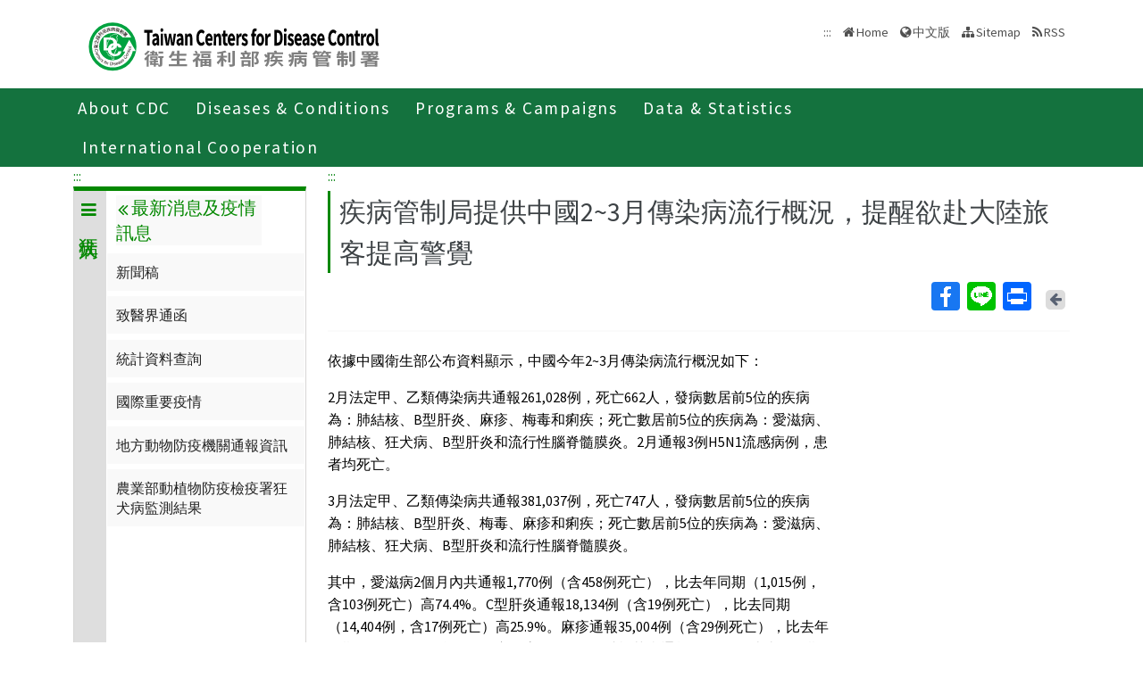

--- FILE ---
content_type: text/css
request_url: https://www.cdc.gov.tw/Content/rex_style.css?v=04
body_size: 2520
content:
@charset "UTF-8";

/*隱藏貓頭鷹箭頭*/
#EmbedchartS .owl-controls {
    display: none;
}

* {
    touch-action: pan-y;
}

.Bgf1f1f1 {
    background: #f1f1f1 !important;
}
/*傳染病介紹Start*/
.covidDiv {
    width: 100%;
    overflow: hidden;
}

.covidText {
    width: 100%;
    color: #188612;
}

    .covidText p {
        color: #188612 !important;
    }

.covidEmbed {
    width: 100%;
}

.infectiousCon {
    overflow: hidden;
}

.infectiousText {
    width: 68%;
    float: left;
    margin-right: 2%;
}

.infectiousChart {
    width: 30%;
    height: 500px;
    float: left;
}
.InfectiousChartTitle p {
    color: #000 !important;
}

    .infectiousChart .embed-container {
        height: 100%
    }

.header-v5 {
    position: absolute !important;
}
.NidssChart {
    padding: 15px 15px 12px;
}
/*首頁武漢圖表Start*/
.d3item1, .d3item2 {
    display: flex;
    justify-content: center;
}

/*svg {
    font-size: 0.8em;
    shape-rendering: crispEdges;
}

    svg .legend {
        font-size: 0.6em;
    }

    svg .x.axis .tick {
        font-size: 0.6em;
    }

.axis path,
.axis line {
    fill: none;
    stroke: #000;
}

g.tooltip {
    opacity: 1 !important;
}

path.domain {
    stroke: none;
}

.y .tick line {
    stroke: #000;
}*/

svg {
    font-size: 0.5em;
    shape-rendering: crispEdges;
}

.axis path, .axis line {
    fill: none;
    stroke: #000;
}

path.domain {
    stroke: none;
}

.y .tick line {
    stroke: #000;
}

.Embedlink {
    position: absolute;
    width: 100%;
    height: 100%;
}

.LongWord {
    transform: scale(0.45, 0.5)translate(-33px, 0px);
    white-space: nowrap;
}

.JQchart .owl-controls .owl-nav .owl-prev, .JQchart .owl-controls .owl-nav .owl-next {
    background: #048800;
    width: 1em;
    height: 1em;
}

    .JQchart .owl-controls .owl-nav .owl-prev:hover, .JQchart .owl-controls .owl-nav .owl-next:hover {
        background: #14723e;
    }

.JQchart2 .owl-controls .owl-nav .owl-prev, .JQchart2 .owl-controls .owl-nav .owl-next {
    background: #048800;
    width: 1em;
    height: 1em;
}

    .JQchart2 .owl-controls .owl-nav .owl-prev:hover, .JQchart2 .owl-controls .owl-nav .owl-next:hover {
        background: #14723e;
    }

.Embed222 {
    float: right;
}

.GEN .TwTitle {
    font-size: 0.8em;
    margin-bottom: 0;
}

.GEN .TwEmbedTitle {
    height: 23px;
}

.GEN .Embed222 .Embed2:nth-child(1) .Embed2-2 {
    top: -22px;
}

.GEN .Embed222 .Embed2:nth-child(1) .EmbedTitle {
    transform: scale(1, 1);
}

.GEN .Embed222 .Embed2:nth-child(2) .EmbedTitle {
    transform: scale(1, 1);
}

.GEN .Embed222 .Embed2:nth-child(3) .EmbedTitle {
    transform: scale(1, 1);
}

.GEN .Embed222 .Embed2:nth-child(4) .EmbedTitle {
    transform: scale(1, 1);
}

.GEN .TrendEmbed1-1 {
    height: 204px;
}

.GEN .TrendEmbed1-2 {
    top: -5px;
}

.GEN .leaflet-left .leaflet-control {
    margin-left: 10px;
    transform: scale(0.7, 0.7)translate(-19px, 35px);
}

.GEN .Embed1 {
    height: 250px;
}

.GEN .EmbedCant {
    padding: 15px 15px 12px;
}
.NidssEmbed .Novel {
    font-size: 1.4rem;
    font-family: 'Noto Sans TC', sans-serif, 'Open Sans';
    height: 95px;
    display: flex;
    justify-content: center;
    align-items: center;
    padding-bottom: 0;
}

.NidssEmbed .Cbg {
    background: none;
}

.NidssEmbed a {
    color: #3d4245;
    font-weight: 500;
    font-family: 'Noto Sans TC', sans-serif, 'Open Sans';
}

    .NidssEmbed a:hover {
        color: #0b8116;
    }

.Cbg {
    background: #E8EAEB;
    overflow: hidden;
    width: 100%;
    height: 100%;
    padding: 0;
    font-weight: 600;
}

.EmbedBg {
    background: #B0BEC5;
}

.EmbedTitle {
    font-size: 0.7em;
    color: #c7c7c7;
    margin: 0;
    text-align: center;
}

.Novel {
    font-size: 1.7em;
    font-weight: 600;
    text-align: center;
    margin: 0;
    padding: 14px 0;
}

h5.Novel {
    line-height: 2.5rem;
    color: #000;
    font-weight: 600;
}

.EmbedCant {
    display: flex;
    padding: 15px 15px 10px;
}

.Embed1 {

/*    width: 408px;*/
width:100%;

    height: 240px;
    overflow: hidden;
}

.Embed1-1 {
    transform: scale(0.65, 0.65);
    width: 0;
    height: 0;
}

.Embed2 {
    width: 120px;
    height: 52px;
    margin-bottom: 10px;
    margin-left: 10px;
    overflow: hidden;
    background: #fff;
}

.Embed2-1 {
    position: relative;
    height: 52px;
    overflow: hidden;
}

.Embed2-2 {
    transform: scale(0.4, 0.334);
    width: 0;
    height: 0;
}

.Embed222 .Embed2:nth-child(4) .Embed2-1 {
    height: 28px;
    width: 40px;
    margin: auto;
}

.Embed222 .Embed2:nth-child(4) .Embed2-2 {
    position: absolute;
    top: -10px;
    left: -4px;
    transform: scale(0.28, 0.24);
}

.Embed222 .Embed2:nth-child(3) .Embed2-1 {
    height: 23px;
    width: 57px;
    margin: auto;
}

.Embed222 .Embed2:nth-child(3) .Embed2-2 {
    position: absolute;
    top: -15px;
    left: -5px;
    transform: scale(0.4, 0.4);
}

.Embed222 .Embed2:nth-child(2) .EmbedTitle {
    transform: scale(0.7, 0.7);
    white-space: nowrap;
}

.Embed222 .Embed2:nth-child(2) .Embed2-1 {
    height: 30px;
    width: 57px;
    margin: auto;
}

.Embed222 .Embed2:nth-child(2) .Embed2-2 {
    position: absolute;
    top: -15px;
    left: -5px;
    transform: scale(0.4, 0.4);
}

.Embed222 .Embed2:nth-child(1) .EmbedTitle {
    transform: scale(0.7, 0.7);
    white-space: nowrap;
}

.Embed222 .Embed2:nth-child(1) .Embed2-1 {
    height: 29px;
    width: 73px;
    margin: auto;
}

.Embed222 .Embed2:nth-child(1) .Embed2-2 {
    position: absolute;
    top: -15px;
    left: -5px;
    transform: scale(0.5, 0.5);
}



.TaiwanEmbed {
    display: flex;
    align-items: center;
    padding: 5px 25px;
}

.TwTitle {
    font-size: 1em;
    line-height: 168% !important;
    margin-right: 5px;
    line-height: initial;
    white-space: nowrap;
    margin-bottom: 0;
    font-weight: 600;
}

.TWtotalTwEmbed {
    display: flex;
    align-items: center;
    width:100%;
}

.TwEmbedTitle {
    font-size: 0.7em;
    color: #c7c7c7;
    margin: 0;
    text-align: center;
}

.TwEmbed1 {
    width: 80px;
    height: 51px;
    margin-left: 10px;
    overflow: hidden;
    background: #fff;
    border: 1px solid #ddd;
}

.TwEmbed1-1 {
    position: relative;
    height: 35px;
    overflow: hidden;
}

.TwEmbed1-2 {
    position: absolute;
    transform: scale(0.25, 0.25)translate(60px, 0px);
    top: -10px;
    width: 0;
    height: 0;
}

.TaiwanEmbed .TwEmbed1:nth-of-type(1) .TwEmbed1-2 {
    transform: scale(0.3, 0.3)translate(35px, 0px);
}

.TaiwanEmbed .TwEmbed1:nth-of-type(2) .TwEmbed1-2 {
    transform: scale(0.3, 0.3)translate(35px, 0px);
}



.TrendEmbed {
    padding: 6px 25px;
}

.TrendEmbed1 {
    background: #fff;
}

    .TrendEmbed1 .TwEmbedTitle {
        text-align: left;
        margin-left: 10px;
    }

.TrendEmbed1-1 {
    position: relative;
    overflow: hidden;
    height: 181px;
}

.TrendEmbed1-2 {
    position: absolute;
    transform: scale(0.68, 0.57)translate(78px, 0px);
    top: -25px;
    width: 0;
    height: 0;
}

.info {
    font-size: 0.7rem;
    padding: 6px 8px;
    background: white;
    background: rgba(255, 255, 255, 0.8);
    box-shadow: 0 0 15px rgba(0, 0, 0, 0.2);
    border-radius: 5px;
}

    .info h4 {
        margin: 0;
        color: #000;
        font-size: 0.9em;
        line-height: 1;
        font-weight: 600;
    }

.leaflet-container {
    background-color: #777777
}

.legend {
    color: #000;
}

    .legend i {
        width: 16px;
        height: 16px;
        float: left;
        margin-right: 8px;
        opacity: 0.7;
    }

.outbreak_info_title {
    width: 160px;
    margin-left: 10px;
}

    .outbreak_info_title h5 {
        font-size: 0.6250em;
    }

.outbreak_info_block {
    border: 1px solid;
    border-radius: 10px;
}

.outbreak_info_class {
    text-align: center;
    font-size: 0.6250em;
    color: #000;
    font-weight: 600;
}

.outbreak_info_number {
    text-align: center;
    font-size: 0.9em;
    font-weight:600;
    position:relative;
    top:2px;
}

@media screen and (max-width: 990px) {
    .covidDiv {
        display: inline-block;
    }

    .covidText {
        width: 100%;
        float: none;
    }

    .covidEmbed {
        width: 100%;
        float: none;
        transform: scale(0.7,0.7);
    }
}

@media screen and (max-width: 768px) {
    .TrendEmbed {
        padding: 5px 25px;
    }

    .TrendEmbed1-1 {
        width: 100%;
        height: 183px;
    }

    .TrendEmbed1-2 {
        top: -25px;
        margin-left: 6em;
    }

    .Embed1 {
        width: 95%;
        height: 290px;
        margin: auto;
    }

    .Embed1-1 {
        transform: scale(0.93, 0.7);
    }

    .Embed2 {
        height: 55px;
        margin-bottom: 13px;
    }

        .Embed2:nth-child(4) {
            margin-bottom: 0;
        }

    .EmbedCant {
        display: initial;
    }

    .Embed222 {
        float: none;
        display: flex;
        justify-content: center;
        margin-top: 10px;
    }

    .TwEmbed1 {
        width: 80px;
        height: 51px;
    }

    .outbreak_info_class {
        white-space: nowrap;
    }

    .outbreak_info_number {
/*        font-size: 1.2em;*/
    }
    /*傳染病介紹Start*/
    .infectiousText {
        width: 55%;
    }

    .infectiousChart {
        width: 43%;
    }
}

@media screen and (max-width: 480px) {
    .NidssEmbed .Novel {
        font-size: 1rem;
        line-height: 1.5;
        height: 58px;
    }
    .covidEmbed {
        transform: scale(1,1);
    }

    .TwEmbedTitle.LongWord {
        transform: scale(0.4, 0.4)translate(5px, -12px) !important;
        line-height: 1;
        white-space: initial;
    }

    .TrendEmbed1-1 {
        width: 100%;
        height: 135px;
    }

    .TrendEmbed1-2 {
        top: -17px;
        margin-left: 0;
    }

    .TwEmbedTitle {
        transform: scale(0.75, 0.75)translate(0px, -4px);
        height: 16px;
    }

    .TrendEmbed1 .TwEmbedTitle {
        transform: scale(0.75, 0.75)translate(-53px, -4px);
    }

    .TaiwanEmbed {
        width: 100%;
    }

    .GEN .TwEmbed1 {
/*        width: 70px;*/
    }

    .GEN .TwTitle {
        font-size: 0.75em;
        white-space: normal;
    }

    .TwTitle {
        white-space: normal;
    }

    .TaiwanEmbed, .TrendEmbed {
        padding: 5px 5px;
    }

    .TaiwanEmbed {
        padding-bottom: 0;
    }

    .TWtotalTwEmbed {

        /*display: block;*/

    }

    .TwTitle {
        font-size: 0.75em;
        white-space: nowrap;
    }

    .TwEmbed1 {
        width: 19%;
        height: 40px;
        float: left;
        margin-bottom: 5px;
    }

    .outbreak_info_number {
        top: -1px;
    }

    .TwEmbed1 {
        margin-left: 1px;
    }

    .TwEmbed1-2 {
        top: -8px;
    }

    .TrendEmbed1-2 {
        transform: scale(0.5, 0.42);
    }

    .TaiwanEmbed .TwEmbed1:nth-of-type(1) .TwEmbed1-2 {
        transform: scale(0.23, 0.23)translate(15px, 0px);
    }

    .TaiwanEmbed .TwEmbed1:nth-of-type(2) .TwEmbed1-2 {
        transform: scale(0.2, 0.2)translate(35px, 0px);
    }

    .TaiwanEmbed .TwEmbed1:nth-of-type(3) .TwEmbed1-2 {
        transform: scale(0.23, 0.23)translate(20px, 0px);
    }

    .TaiwanEmbed .TwEmbed1:nth-of-type(4) .TwEmbed1-2 {
        transform: scale(0.2, 0.2)translate(43px, 0px);
    }

    .TaiwanEmbed .TwEmbed1:nth-of-type(5) .TwEmbed1-2 {
        transform: scale(0.25, 0.25)translate(8px, 0px);
        top: -10px;
    }

    .EmbedCant {
        padding: 10px;
    }

    .Embed2 {
        width: 80px;
        height: 35px;
        margin-bottom: 5px;
        margin-left: 5px;
    }

    .Novel {
        font-size: 0.9em;
        padding: 0;
    }

    .Embed1 {
        width: 95%;
        height: 200px;
        margin: auto;
    }

    .Embed1-1 {
        transform: scale(0.39, 0.42);
    }

    .EmbedTitle {
        height: 16px;
    }

    .leaflet-right .leaflet-control {
        transform: scale(0.7, 0.7)translate(40px, -9px);
    }

    .leaflet-control-attribution a {
        display: none;
    }

    .leaflet-left .leaflet-control {
        transform: scale(0.7, 0.7)translate(-19px, 35px);
    }

    .outbreak_info_class {
        white-space: nowrap;
        transform: scale(0.75, 0.75);
    }

        .outbreak_info_class.outbreak_info_custom {
            transform: scale(0.7, 0.7)translate(-7px, 0px);
        }

    .outbreak_info_number {
        font-size: 0.6rem;
    }
    /*中文*/
    .Embed222 .Embed2:nth-child(1) .EmbedTitle {
        transform: scale(0.7, 0.7)translate(0px, -4px);
        white-space: nowrap;
    }

    .Embed222 .Embed2:nth-child(1) .Embed2-1 {
        height: 40px;
        width: auto;
    }

    .Embed222 .Embed2:nth-child(1) .Embed2-2 {
        top: -13px;
        left: auto;
        transform: scale(0.33, 0.33)translate(41px, 0px);
    }

    .Embed222 .Embed2:nth-child(2) .EmbedTitle {
        transform: scale(0.7, 0.7)translate(0px, -4px);
        white-space: nowrap;
    }

    .Embed222 .Embed2:nth-child(2) .Embed2-1 {
        height: 30px;
        width: auto;
    }

    .Embed222 .Embed2:nth-child(2) .Embed2-2 {
        top: -13px;
        left: auto;
        transform: scale(0.3, 0.3)translate(50px, 0px);
    }

    .Embed222 .Embed2:nth-child(3) .EmbedTitle {
        transform: scale(0.7, 0.7)translate(0px, -4px);
        white-space: nowrap;
    }

    .Embed222 .Embed2:nth-child(3) .Embed2-1 {
        height: 30px;
        width: auto;
    }

    .Embed222 .Embed2:nth-child(3) .Embed2-2 {
        top: -15px;
        left: auto;
        transform: scale(0.32, 0.33)translate(55px, 0px);
    }

    .Embed222 .Embed2:nth-child(4) .EmbedTitle {
        transform: scale(0.7, 0.7)translate(0px, -4px);
        white-space: nowrap;
    }

    .Embed222 .Embed2:nth-child(4) .Embed2-1 {
        height: 30px;
        width: auto;
    }

    .Embed222 .Embed2:nth-child(4) .Embed2-2 {
        top: -7px;
        left: auto;
        transform: scale(0.16, 0.16)translate(170px, 0px);
    }
    /*En*/
    .GEN .TrendEmbed1-1 {
        height: 155px;
    }

    .GEN .TrendEmbed1-2 {
        top: 2px;
        margin-left: 0;
    }

    .GEN .TaiwanEmbed .TwEmbed1:nth-of-type(1) .TwEmbed1-2 {
        transform: scale(0.2, 0.2)translate(65px, 0px);
    }

    .GEN .TaiwanEmbed .TwEmbed1:nth-of-type(2) .TwEmbed1-2 {
        transform: scale(0.2, 0.2)translate(65px, 0px);
    }

    .GEN .TaiwanEmbed .TwEmbed1:nth-of-type(3) .TwEmbed1-2 {
        transform: scale(0.23, 0.23)translate(55px, 0px);
        top: -10px;
    }

    .GEN .TaiwanEmbed .TwEmbed1:nth-of-type(4) .TwEmbed1-2 {
        transform: scale(0.2, 0.2)translate(68px, 0px);
    }

    .GEN .TaiwanEmbed .TwEmbed1:nth-of-type(5) .TwEmbed1-2 {
        transform: scale(0.23, 0.23)translate(50px, 0px);
        top: -10px;
    }

    .GEN .TwEmbedTitle {
        height: 19px;
        transform: scale(0.75, 0.75)translate(0px, -8px);
    }

    .GEN .Embed222 .Embed2:nth-child(1) .EmbedTitle {
        transform: scale(0.7, 0.7)translate(0px, -4px);
        white-space: nowrap;
    }

    .GEN .Embed222 .Embed2:nth-child(1) .Embed2-1 {
        height: 40px;
        width: auto;
    }

    .GEN .Embed222 .Embed2:nth-child(1) .Embed2-2 {
        top: -13px;
        left: auto;
        transform: scale(0.33, 0.33)translate(41px, 0px);
    }

    .GEN .Embed222 .Embed2:nth-child(2) .EmbedTitle {
        transform: scale(0.7, 0.7)translate(0px, -4px);
        white-space: nowrap;
    }

    .GEN .Embed222 .Embed2:nth-child(2) .Embed2-1 {
        height: 30px;
        width: auto;
    }

    .GEN .Embed222 .Embed2:nth-child(2) .Embed2-2 {
        top: -13px;
        left: auto;
        transform: scale(0.3, 0.3)translate(50px, 0px);
    }

    .GEN .Embed222 .Embed2:nth-child(3) .EmbedTitle {
        transform: scale(0.7, 0.7)translate(0px, -4px);
        white-space: nowrap;
    }

    .GEN .Embed222 .Embed2:nth-child(3) .Embed2-1 {
        height: 30px;
        width: auto;
    }

    .GEN .Embed222 .Embed2:nth-child(3) .Embed2-2 {
        top: -15px;
        left: auto;
        transform: scale(0.32, 0.33)translate(55px, 0px);
    }

    .GEN .Embed222 .Embed2:nth-child(4) .EmbedTitle {
        transform: scale(0.7, 0.7)translate(0px, -4px);
        white-space: nowrap;
    }

    .GEN .Embed222 .Embed2:nth-child(4) .Embed2-1 {
        height: 30px;
        width: auto;
    }

    .GEN .Embed222 .Embed2:nth-child(4) .Embed2-2 {
        top: -7px;
        left: auto;
        transform: scale(0.16, 0.16)translate(170px, 0px);
    }
    /*傳染病介紹Start*/
    .infectiousText {
        width: 100%;
    }

    .infectiousChart {
        width: 100%;
    }
}


--- FILE ---
content_type: image/svg+xml
request_url: https://www.cdc.gov.tw/Images/logo_2.svg
body_size: 10855
content:
<svg id="圖層_1" data-name="圖層 1" xmlns="http://www.w3.org/2000/svg" viewBox="0 0 709 122"><defs><style>.cls-1{fill:#fff;}.cls-2{fill:#00a23f;}.cls-3{fill:#231815;}.cls-4{fill:#7f7f7f;}</style></defs><title>logo_2</title><rect class="cls-1" width="709" height="122"/><path class="cls-2" d="M118.1,61.2A56.5,56.5,0,1,1,61.7,4.7,56.5,56.5,0,0,1,118.1,61.2Z"/><path class="cls-1" d="M73.2,35c-.2-1-2.2-2.9-2.8-3.2l-.4-.4a1.2,1.2,0,0,0-1.1-.5l-1.1.5a5.5,5.5,0,0,1-1.3.5.9.9,0,0,1-.6-.4c-.4-.2-.8-.7-1.4-.5a23.3,23.3,0,0,0-3.8,3.4,2.2,2.2,0,0,1-1.2.6l-2.5.7a.2.2,0,0,0-.2.2,5.8,5.8,0,0,0-1.1,2.4v.2h0a4.4,4.4,0,0,1-.2,1l-.2.8a15.4,15.4,0,0,1-1.7,3.4,3.9,3.9,0,0,0-.6,2l-1.6,2.5h0a5.1,5.1,0,0,1-.4,1.4l-1.2,1.6c0,.1-.1.1-.1.2h0s.2,1.1.2,1.3a13.3,13.3,0,0,0-.5,2.6,16.6,16.6,0,0,1-2.3,3.8h0L46,64.2h0l.2,2.6s.1,4.5.1,4.8-.3.9-.3,1.4,1,1.3,1.7,1.6l.7.2,1.1.5a9,9,0,0,0,.6,3.4,24.4,24.4,0,0,0,2.4,3.6l.2.2a5.9,5.9,0,0,1,2.9,1,2,2,0,0,0,1.2.6,3.8,3.8,0,0,1,2.8,2.2l.4.7a1.7,1.7,0,0,1,.1.7,3.3,3.3,0,0,1-.2,1.1v.2h0l1,2.6.4.4a1.8,1.8,0,0,0,1.2-.4h.1a2.3,2.3,0,0,0,1.9.4,1.2,1.2,0,0,0,.4-.7h0V89.4c-.2-3.2-.2-4.8-.6-5.3s-.1-.4-.1-.6a10.1,10.1,0,0,1,.4-2.5v-.5a8.9,8.9,0,0,1,2.2-3.7c.2-.1.2-.4.2-.4h0c0-.5.1-1.9,1-2.2s.4-.2.4-.4a8.7,8.7,0,0,1,.7-2.5,28.5,28.5,0,0,0,1.6-3V68h0s-.2-2.2-.2-2.3a40.8,40.8,0,0,0,.7-4.4c0-.8.1-3.1.2-4.1V55.6a7.1,7.1,0,0,1,.4-3.1,8.6,8.6,0,0,0,.4-2.4,11.3,11.3,0,0,1,.2-1.4,12,12,0,0,0,.5-2.3,1.7,1.7,0,0,0-.1-.7,1.3,1.3,0,0,1-.1-.6v-.4l.5-.8v-.2h0s-1.1-4.2-1.2-4.4a11,11,0,0,0,1.6-3.7Zm-2.5,3.6a.3.3,0,0,0-.1.2h0l1.2,4.5-.5.8h0v.6a2.2,2.2,0,0,0,.2,1.1v.2a19.4,19.4,0,0,1-.5,2,7.2,7.2,0,0,0-.2,1.7,14.3,14.3,0,0,1-.4,2.2,8.9,8.9,0,0,0-.4,3.5v1.5c-.1,1.1-.2,3.2-.2,4.2a32.1,32.1,0,0,1-.7,4.3h0s.2,2,.2,2.2a13.3,13.3,0,0,1-1.2,2.6,12.8,12.8,0,0,0-1,2.8c-1.2.6-1.2,2.3-1.2,2.9a10.1,10.1,0,0,0-2.3,4.1v.5a5.9,5.9,0,0,0-.5,2.5,1.8,1.8,0,0,0,.2,1.1,26.4,26.4,0,0,1,.5,4.9v1.9a3.5,3.5,0,0,1-1.4-.6H62c-.1,0-.2.2-.2.4h-.4c-.1-.5-.6-1.9-.7-2.2a3.5,3.5,0,0,0,.2-1.3,4.3,4.3,0,0,0-.2-1.1,10.6,10.6,0,0,0-1.1-1.9,4.1,4.1,0,0,0-2.4-1.4,1.9,1.9,0,0,1-1-.5A9.2,9.2,0,0,0,53,81.6a17.9,17.9,0,0,1-2.2-3.4,8.2,8.2,0,0,1-.5-3c0-.8-1-1.1-1.8-1.3l-.6-.2c-.2-.2-1.2-.6-1.2-.8a1.5,1.5,0,0,1,.4-1V66.7a11.8,11.8,0,0,0-.4-2.5c0-.1,1.2-4.2,1.2-4.4s2.4-3.4,2.4-4.3a10.2,10.2,0,0,1,.6-2.5h0s-.2-1-.2-1.2,1.1-1.6,1.1-1.6a.3.3,0,0,0,.1-.2,5.1,5.1,0,0,1,.4-1.4L53.9,46v-.2a3.4,3.4,0,0,1,.5-1.7,14.1,14.1,0,0,0,1.8-3.7l.2-.7a5,5,0,0,0,.2-1.2v-.4l.8-1.7,2.2-.6a3.4,3.4,0,0,0,1.9-1c.7-.8,3-2.9,3.6-3a.9.9,0,0,1,.6.4,1.5,1.5,0,0,0,1.2.5,5.9,5.9,0,0,0,1.4-.6l1-.4h0v.2a.9.9,0,0,0,.6.6A6.9,6.9,0,0,1,72.3,35h0A12.8,12.8,0,0,1,70.7,38.6Z"/><path class="cls-1" d="M72.4,77a8,8,0,0,1-5.1,1.6,9.8,9.8,0,0,1-6.2-2l-.4-.4c-1.4-1.3-2.3-3.6-2.5-6.6l2.9-.4h.2a13.7,13.7,0,0,0,5.3-2.4,11.9,11.9,0,0,0,4-5.3,11.1,11.1,0,0,0,.8-2.9l1.3.7A7.2,7.2,0,0,1,75.5,63h7.4a10.6,10.6,0,0,0-3.8-6.9,15.9,15.9,0,0,0-7.4-3,14.7,14.7,0,0,0-1.1-5A12.5,12.5,0,0,0,67,43.2a15.5,15.5,0,0,0-5.6-2.8h-.2a31.4,31.4,0,0,0-6.8-.5H40.3V69.8h9.9a14.1,14.1,0,0,0,4.7,9.8,17.3,17.3,0,0,0,6,3.2,21.3,21.3,0,0,0,6.3.8,18.4,18.4,0,0,0,9.9-2.4,11.2,11.2,0,0,0,5.4-9H75.3A7.7,7.7,0,0,1,72.4,77ZM62.9,60.2A7.3,7.3,0,0,1,61,63.1h-.1a9.5,9.5,0,0,1-2.5,1.1,8.2,8.2,0,0,1,2.2-4l.4-.4a7.7,7.7,0,0,1,2.5-1.4A6.3,6.3,0,0,1,62.9,60.2ZM50.6,64.8H47.8V45h3.4c3.1,0,5.1.1,6.1.2a9.1,9.1,0,0,1,3.5,1.3h.1a6.3,6.3,0,0,1,2,2.9,12.1,12.1,0,0,1,.7,3.6,23,23,0,0,0-2.8.6,18.4,18.4,0,0,0-5.9,3.1A14.6,14.6,0,0,0,50.6,64.8Z"/><polygon class="cls-1" points="116.1 71.3 116.1 71.1 116.1 71.1 116.1 71.1 116.1 71.1 101.2 45.5 101.1 45.4 101.1 45.4 101.1 45.4 101.1 45.4 101.1 45.4 101.1 45.4 101 45.4 101 45.4 101 45.4 101 45.4 101 45.4 101 45.4 100.9 45.4 100.9 45.5 100.9 45.5 85.8 72.5 85.8 72.5 85.8 72.5 85.8 72.5 85.8 72.6 85.8 72.6 85.8 72.6 85.8 72.6 85.8 72.6 85.9 72.6 85.9 72.6 85.9 72.7 85.9 72.7 85.9 72.7 86 72.7 86 72.7 86 72.7 86 72.7 86 72.7 91.4 72.5 91 73.3 90.6 74.4 90.1 75.6 89.5 76.6 88.9 77.6 88.3 78.7 87.6 79.6 86.8 80.6 86.1 81.6 85.4 82.4 84.6 83.3 83.7 84.2 82.8 84.9 81.9 85.7 81 86.5 80 87.2 79.1 87.9 78.1 88.5 77 89.1 76 89.7 74.9 90.2 73.8 90.7 72.6 91.1 71.5 91.5 70.3 91.8 69.1 92.2 67.9 92.4 66.7 92.6 65.4 92.8 64.2 92.9 62.9 93 61.6 93 60 92.9 58.4 92.9 56.8 92.7 55.2 92.3 53.7 92 52.1 91.6 50.7 91.1 49.3 90.5 47.8 89.9 46.5 89.2 45.2 88.4 43.9 87.5 42.6 86.7 41.4 85.7 40.3 84.8 39.1 83.7 38 82.5 37 81.4 36.1 80.2 35.2 78.9 34.4 77.7 33.6 76.3 33 75 32.3 73.5 31.8 72.1 31.2 70.7 30.8 69.1 30.5 67.5 30.1 66 30 64.4 29.9 62.8 29.7 61.2 29.9 59.5 30 57.8 30.1 56.3 30.5 54.7 30.8 53.2 31.2 51.7 31.8 50.2 32.3 48.7 33 47.3 33.6 46 34.4 44.7 35.2 43.4 36.1 42 37 40.8 38 39.8 39.1 38.6 40.3 37.6 41.4 36.5 42.6 35.6 43.9 34.7 45.2 33.9 46.5 33.1 47.8 32.5 49.3 31.7 50.7 31.2 52.1 30.7 53.7 30.3 55.2 30 56.8 29.6 58.4 29.5 60 29.4 61.6 29.2 61.7 29.2 62.5 29.2 63.4 29.4 64.2 29.4 65.1 29.5 65.9 29.6 66.7 29.7 67.6 29.8 68.4 30 69.2 30.2 70.1 30.4 70.8 30.6 71.6 30.9 72.4 31.2 73.2 31.4 73.9 31.7 74.6 32 75.4 32.3 76.2 32.7 76.9 33.2 77.6 33.5 78.2 33.9 78.9 34.4 79.7 34.9 80.3 35.2 81 35.8 81.6 36.3 82.2 36.8 82.8 37.3 83.4 37.9 84 38.5 84.6 38.9 85.1 39.5 85.1 39.5 85.2 39.5 85.2 39.7 85.2 39.7 85.2 39.7 85.2 39.7 85.3 39.7 85.3 39.7 105.2 39.7 105.2 39.7 105.2 39.7 105.2 39.7 105.3 39.7 105.3 39.5 105.3 39.5 105.3 39.5 105.3 39.5 105.3 39.5 105.3 39.5 105.3 39.4 105.3 39.4 105.3 39.4 105.3 39.4 104.6 37.9 103.7 36.4 102.8 35 101.9 33.7 101 32.2 99.9 30.9 98.9 29.6 97.7 28.4 96.7 27.2 95.5 26 94.3 24.9 93 23.8 91.8 22.8 90.4 21.7 89 20.7 87.7 19.9 86.2 18.9 84.8 18.2 83.3 17.4 81.8 16.7 80.3 15.9 78.7 15.3 77 14.9 75.5 14.3 73.8 13.9 72.1 13.4 70.4 13.2 68.6 12.8 67 12.6 65.2 12.5 63.5 12.4 61.6 12.4 61.6 12.4 61.6 12.4 61.6 12.4 59.1 12.5 56.7 12.6 54.2 13 51.9 13.3 49.5 13.9 47.1 14.5 44.8 15.3 42.7 16.2 40.5 17.1 38.4 18.2 36.3 19.4 34.4 20.7 32.5 22.1 30.6 23.5 28.9 25 27.1 26.6 25.6 28.3 24 30.1 22.6 32 21.2 33.9 19.9 35.8 18.7 37.9 17.6 40 16.7 42.2 15.9 44.3 15 46.6 14.4 49 13.8 51.3 13.5 53.7 13.1 56.2 12.9 58.7 12.9 61.2 12.9 61.2 12.9 61.2 12.9 61.2 12.9 63.7 13.1 66.1 13.5 68.6 13.8 71 14.4 73.4 15 75.7 15.9 78 16.7 80.1 17.6 82.3 18.7 84.4 19.9 86.5 21.2 88.5 22.6 90.4 24 92.2 25.6 94 27.1 95.7 28.9 97.4 30.6 98.8 32.5 100.2 34.4 101.7 36.3 102.9 38.4 104.1 40.5 105.1 42.7 106.1 44.8 107.1 47.1 107.8 49.5 108.4 51.9 109 54.2 109.4 56.7 109.7 59.1 109.9 61.6 109.9 61.7 109.9 61.7 109.9 61.7 109.9 61.7 109.9 63.9 109.9 66 109.8 68.2 109.6 70.2 109.2 72.2 108.8 74.3 108.2 76.3 107.7 78.2 107.1 80.3 106.3 82.1 105.5 84 104.5 85.8 103.6 87.4 102.5 89.2 101.4 90.8 100.2 92.5 99 94 97.7 95.5 96.3 96.9 94.8 98.3 93.4 99.5 91.8 100.9 90.2 102.1 88.5 103.1 86.8 104.2 85 105.2 83.2 106 81.4 106.8 79.5 107.6 77.6 108.3 75.7 108.9 73.7 109.2 71.7 115.9 71.4 115.9 71.4 115.9 71.4 116.1 71.4 116.1 71.4 116.1 71.4 116.1 71.4 116.1 71.4 116.1 71.4 116.1 71.3 116.1 71.3"/><path class="cls-3" d="M22.6,72.6a2.7,2.7,0,0,1-1.6-.4,2.1,2.1,0,0,1-.8-1.2,3,3,0,0,1,.1-1.3,2.6,2.6,0,0,1,.8-1.1,2.8,2.8,0,0,1,1.6-.6h1.4a1.8,1.8,0,0,1,1.2.5,2.1,2.1,0,0,1,.7,1.3,2.4,2.4,0,0,1,0,1.2c-.1.4-.5.7-1,1l.5.8c.6-.4,1.1-.8,1.2-1.4a2.5,2.5,0,0,0,.1-1.9,5.3,5.3,0,0,0-.8-1.7,3,3,0,0,0-1.6-.8h-2a4.9,4.9,0,0,0-1.8.8,2.1,2.1,0,0,0-1.1,1.4,3.1,3.1,0,0,0,0,1.9,3.4,3.4,0,0,0,1.1,1.8,3.2,3.2,0,0,0,2,.6Z"/><path class="cls-3" d="M23.6,78.2a1.6,1.6,0,0,1-1-.2,1.4,1.4,0,0,1-.6-.7,2.4,2.4,0,0,1,0-1.2c.1-.4.5-.7,1.1-1l1.4,3.7H25a2.4,2.4,0,0,0,1.6-1.3,3.1,3.1,0,0,0,0-1.9,2.3,2.3,0,0,0-1.3-1.4h-.4a3.2,3.2,0,0,0-1.9.2,4.8,4.8,0,0,0-1.7,1.3,1.8,1.8,0,0,0,0,2,2,2,0,0,0,1,1.2,2.5,2.5,0,0,0,1.3.3ZM25,75h.2a1.1,1.1,0,0,1,.7.8,1.7,1.7,0,0,1-.1,1.2,1.3,1.3,0,0,1-.8.6h0L23.9,75A1.1,1.1,0,0,1,25,75Z"/><path class="cls-3" d="M28.5,82.9a1.5,1.5,0,0,0,.5-.6,1.7,1.7,0,0,0,.1-.7,1.9,1.9,0,0,0-.3-.9c-.4-.6-.8-1.1-1.6-1.1l.6-.4-.4-.7L22.7,81l.5.8,2.5-1.3a1.3,1.3,0,0,1,1.4-.2,1,1,0,0,1,.7.7c.1.2.2.5.1.6a.7.7,0,0,1-.2.6,2.1,2.1,0,0,1-.7.5l-2.9,1.4.4.8,2.9-1.4Z"/><path class="cls-3" d="M27.6,86.1l2.6-1.7.5.8.6-.4-.5-.7,1.6-1-1-.5-1.1.7-.3-.4-.6.4.4.6-2.6,1.6-.8.6c-.1.1-.1.4-.1.6a1,1,0,0,0,.4.7c.1.1.2.4.4.5l.6-.5a.5.5,0,0,1-.2-.4v-.4C27.2,86.3,27.3,86.2,27.6,86.1Z"/><path class="cls-3" d="M30.9,90.3a1.7,1.7,0,0,1-1,.1,1,1,0,0,1-.7-.5,1.4,1.4,0,0,1-.4-1.2c0-.4.4-.8.7-1.2l1.8,2.3.6.8h.2a3.8,3.8,0,0,0,1.2-1.8,2.1,2.1,0,0,0-.6-1.8,2.8,2.8,0,0,0-1.4-1h-.2a3.5,3.5,0,0,0-2,.7A3.2,3.2,0,0,0,28,88.4a2.4,2.4,0,0,0,.6,1.9,4.1,4.1,0,0,0,1.3,1,3.2,3.2,0,0,0,1.4-.1Zm.5-3.5h0a1.3,1.3,0,0,1,1,.6,2.5,2.5,0,0,1,.4,1.2,1.8,1.8,0,0,1-.6,1l-.6-.7-1.2-1.6A.9.9,0,0,1,31.4,86.8Z"/><path class="cls-3" d="M35.2,91l.5.2a2.1,2.1,0,0,0,.4.6l.8-.4a1,1,0,0,0-.4-.8c-.1-.2-.4-.2-.6-.4h-1l.6-.5-.5-.5-3.7,3.8.6.6,1.9-2,.8-.6Z"/><path class="cls-3" d="M38.5,92.3c-.2-.1-.4-.4-.6-.4H36.7a.7.7,0,0,0-.5.4c-.1.2-.4.5-.2.7a.9.9,0,0,0,.1.7l.8,1.2c.4.5.5.7.5.8a.6.6,0,0,1,0,.6c-.1.2-.4.2-.6.2a1.9,1.9,0,0,1-1-.4,2.4,2.4,0,0,1-.6-.8,2.2,2.2,0,0,1,.1-.8l-.8-.5a1.8,1.8,0,0,0-.2,1.4c.1.5.4.8,1,1.3l1,.5h1a1,1,0,0,0,.7-.5,1.3,1.3,0,0,0,.4-.7,1,1,0,0,0-.2-.7l-.7-1.1-.5-.6a1.1,1.1,0,0,1-.1-.5.8.8,0,0,1,.1-.4l.5-.2a1.2,1.2,0,0,1,.8.4.8.8,0,0,1,.5.7,1.7,1.7,0,0,1-.1.7l.7.5a4.5,4.5,0,0,0,.2-.8,1,1,0,0,0-.4-.8Z"/><path class="cls-3" d="M44.8,96.4l-1-.5.2-.5c.1-.4.2-.5.4-.5H45c.1.1.4.1.5.4l.5-.6-.7-.5-.8-.2-.7.2a6.1,6.1,0,0,1-.4.6l-.2.5-.7-.4-.4.6.7.4-2,4.1.8.4,2-4.1,1,.5Z"/><path class="cls-3" d="M47.2,97.1l-1-.2h-.8a2.9,2.9,0,0,0-1.6,1.8,2.2,2.2,0,0,0,0,2.2,2,2,0,0,0,1.4,1.3h1.4a4.5,4.5,0,0,0,1.2-.6,3.2,3.2,0,0,0,.8-1.4,4.1,4.1,0,0,0,0-2.2A2.7,2.7,0,0,0,47.2,97.1Zm.5,3.1a2.3,2.3,0,0,1-1,1.3l-.5.2h-.7a1.1,1.1,0,0,1-.8-.8,2.2,2.2,0,0,1,.1-1.6,1.9,1.9,0,0,1,1-1.3h1.3a1.3,1.3,0,0,1,.8.8A4.1,4.1,0,0,1,47.7,100.2Z"/><path class="cls-3" d="M51.4,98.6c-.2,0-.5.4-.7.6v-.8l-.8-.2-1.2,5.1.8.2.6-2.6a3,3,0,0,1,.4-1c.1-.2.2-.4.5-.4h.6l.6.4.5-.7-.8-.5Z"/><path class="cls-3" d="M60.6,98.2a2.3,2.3,0,0,0-1.1-.6H55.7l-.4,7.3h3.8l.8-.2.7-.6a2.3,2.3,0,0,0,.5-1.1,7.4,7.4,0,0,1,.4-1.4,4.7,4.7,0,0,0-.2-1.7A2.4,2.4,0,0,0,60.6,98.2Zm0,3a4.6,4.6,0,0,1-.2,1.4c-.1.4-.4.6-.6,1l-.7.4H56.3l.4-5.6h1.8l1,.2c.4.1.6.5.8,1S60.6,100.5,60.6,101.2Z"/><polygon class="cls-3" points="63.4 97.5 62.5 97.6 62.5 98.6 63.4 98.6 63.4 97.5"/><polygon class="cls-3" points="62.5 99.5 62.8 104.9 63.6 104.8 63.5 99.5 62.5 99.5"/><path class="cls-3" d="M68.5,102c-.1-.1-.4-.4-.6-.4l-1.3-.2h-.8l-.4-.2c-.1-.1-.1-.1-.1-.4a.8.8,0,0,1,.2-.5,1,1,0,0,1,.8-.4h.8a1.5,1.5,0,0,1,.5.6l.8-.2a1.5,1.5,0,0,0-.4-.8l-.8-.2H66.1a1,1,0,0,0-.7.2c-.2.1-.5.2-.6.4s-.4.4-.4.6a1.3,1.3,0,0,0-.1.6.9.9,0,0,0,.4.7,1.5,1.5,0,0,0,.6.5l1.4.2,1,.2c.2.1.4.2.4.5a.7.7,0,0,1-.2.6,1,1,0,0,1-.8.4,1.8,1.8,0,0,1-1-.2,1.3,1.3,0,0,1-.5-.7l-.8.2a1.5,1.5,0,0,0,.8,1.2,2.1,2.1,0,0,0,1.6.2,1.7,1.7,0,0,0,1.1-.4,1,1,0,0,0,.7-.7c.1-.4.2-.6.1-.8S68.8,102.3,68.5,102Z"/><path class="cls-3" d="M73.3,102.4l-.8.5h-.7l-.5-.2a1.9,1.9,0,0,1-.8-1.1l1.3-.4,2.5-.7v-.2A2.9,2.9,0,0,0,73,98.5a2.8,2.8,0,0,0-1.3-.4h-.6a2.8,2.8,0,0,0-1.6,1.2,3.2,3.2,0,0,0-.1,2.2,2.9,2.9,0,0,0,1.2,1.8c.4.2.6.4,1,.4h1a2.6,2.6,0,0,0,1.3-.8,1.7,1.7,0,0,0,.5-1.4h-1C73.6,101.9,73.4,102.1,73.3,102.4Zm-3-1.6a2.4,2.4,0,0,1,.1-1.2,1,1,0,0,1,1-.6h.4a.8.8,0,0,1,.8.4,1.8,1.8,0,0,1,.6.8l-1.4.2Z"/><path class="cls-3" d="M80.1,99.9a8.3,8.3,0,0,1-.7-1.4l-.5-1.1c-.1-.4-.2-.6-.4-.7a.9.9,0,0,0-.5-.4h-.8a2.4,2.4,0,0,0-1.1.4,3.3,3.3,0,0,0-1,.6,2.2,2.2,0,0,0-.5.8,3.3,3.3,0,0,0,0,1l.8-.2a3.4,3.4,0,0,1,.1-1,1.7,1.7,0,0,1,1.8-.7h.1l.5.6v.2l-.6.4-.7.6-.7.5-.5.5a2.1,2.1,0,0,0-.2.6,1.7,1.7,0,0,0,.1.7,1.3,1.3,0,0,0,.8.7h1.6a1.7,1.7,0,0,0,.8-.6,4.4,4.4,0,0,0,.6-1,.8.8,0,0,0,.5.5l.8-.4Zm-1.5.6c-.1.4-.4.5-.7.6h-.8c-.2-.1-.5-.2-.5-.5s-.1-.2-.1-.4a.8.8,0,0,1,.2-.5,2.2,2.2,0,0,0,.6-.5l.4-.2a8.1,8.1,0,0,0,.8-.6v.2a4.5,4.5,0,0,1,.2.8A2.9,2.9,0,0,1,78.6,100.5Z"/><path class="cls-3" d="M83.9,95.6h-.7l-1.3.4-.8.2h-.4l-.2-.2a.9.9,0,0,1,.5-1.3l.8-.2a.6.6,0,0,1,.6.4l.7-.6-.7-.5h-.8a1.4,1.4,0,0,0-1,.5l-.6.5c-.2.2-.2.4-.4.6s-.1.5-.1.6a1.1,1.1,0,0,0,.2.6,1.5,1.5,0,0,0,.6.5H81l1.3-.4,1-.2.5.2a1.3,1.3,0,0,1,.1.6c-.1.4-.2.5-.6.7s-.6.4-1,.4a.9.9,0,0,1-.8-.5l-.7.6a1.9,1.9,0,0,0,1.3.7,2.7,2.7,0,0,0,1.6-.5,2.9,2.9,0,0,0,.8-.7c.2-.4.4-.6.4-1a1.5,1.5,0,0,0-.2-.8Z"/><path class="cls-3" d="M87.9,92.8a1.8,1.8,0,0,1,.1,1,.9.9,0,0,1-.5.7,1.4,1.4,0,0,1-1.2.4,1.2,1.2,0,0,1-.8-.4l-.5-.4.5-.4L88,91.5h-.1a2.6,2.6,0,0,0-1.8-1.1h-.5a1.6,1.6,0,0,0-1.3.6,2.2,2.2,0,0,0-.8,1.8,4.2,4.2,0,0,0,.8,2,5.3,5.3,0,0,0,1.2,1h.6a2.7,2.7,0,0,0,1.9-.7,3.1,3.1,0,0,0,.8-1.3,2.2,2.2,0,0,0-.2-1.4Zm-3.4-.2a1.4,1.4,0,0,1,.5-1.1,1.2,1.2,0,0,1,.8-.4h.4a2.3,2.3,0,0,1,1,.5l-1.3,1.2-.8.8A1.1,1.1,0,0,1,84.5,92.6Z"/><path class="cls-3" d="M94.6,83.9l-.8.6a2.4,2.4,0,0,1,.6,1.4,1.9,1.9,0,0,1-.5,1.4,1.4,1.4,0,0,1-1,.7,1.5,1.5,0,0,1-1.3,0,3.7,3.7,0,0,1-1.4-.7,5.2,5.2,0,0,1-1-1.1,1.9,1.9,0,0,1-.3-1.2,1.6,1.6,0,0,1,.6-1.3c.4-.4.6-.7,1-.8a2.3,2.3,0,0,1,1.4.1l.4-.8a4.1,4.1,0,0,0-1.9-.1,3.6,3.6,0,0,0-1.6,1.1,4.5,4.5,0,0,0-.7,1.8,3,3,0,0,0,.4,1.8,3.8,3.8,0,0,0,1.3,1.6,3.7,3.7,0,0,0,1.8.8,2.8,2.8,0,0,0,1.8-.1A3,3,0,0,0,95,87.9a2.3,2.3,0,0,0,.6-1.9A3.8,3.8,0,0,0,94.6,83.9Z"/><path class="cls-3" d="M97.1,78.8l-1.2-.5h-.8a2.7,2.7,0,0,0-1.6,1.2,2.3,2.3,0,0,0-.4,1.8,2.7,2.7,0,0,0,1.4,1.8l1.3.5h.8a2.3,2.3,0,0,0,1.6-1.2,2.8,2.8,0,0,0,.4-1.2,1.7,1.7,0,0,0-.4-1.2C98.1,79.5,97.7,79.2,97.1,78.8Zm.6,3.2a1.4,1.4,0,0,1-1,.7H96l-.8-.4c-.6-.4-1-.7-1.1-1.2a1.2,1.2,0,0,1,.2-1.1,1.4,1.4,0,0,1,1-.7h.8a.9.9,0,0,1,.7.4c.6.4,1,.7,1.1,1.2A1.1,1.1,0,0,1,97.7,82Z"/><path class="cls-3" d="M98.1,73.5h-.7a.7.7,0,0,0-.6.4l-.6.7a1.9,1.9,0,0,0,.1,1.9l-.6-.4-.4.7,4.7,2.3.4-.8-2.6-1.2c-.6-.4-1-.6-1.1-1a2.1,2.1,0,0,1,.1-1.1,1,1,0,0,1,.4-.5l.6-.2.8.2,2.9,1.4.4-.8L99,73.8A1.2,1.2,0,0,1,98.1,73.5Z"/><path class="cls-3" d="M102.3,72.3v.2h-.7l-2.9-1.2.4-.8-.6-.2-.4.8-1.7-.7v1l1.2.5-.2.6.6.2.2-.6,2.9,1.2,1,.4h.5a1.3,1.3,0,0,0,.5-.7c.1-.1.1-.4.2-.6l-.8-.2C102.3,72.1,102.3,72.2,102.3,72.3Z"/><path class="cls-3" d="M100.1,69.3a.9.9,0,0,1-.4-.5c0-.2-.1-.4,0-.6a1.3,1.3,0,0,1,.5-.6l-.7-.6a1.3,1.3,0,0,0-.6.7c0,.2-.1.4,0,.6a1,1,0,0,0,.5.7l-.7-.2-.4.7,5,1.8.4-.8-2.6-1C100.7,69.7,100.4,69.5,100.1,69.3Z"/><path class="cls-3" d="M104.7,64.1a9.1,9.1,0,0,0-1.4-.7h-.6a2.1,2.1,0,0,0-1.4.2,2.5,2.5,0,0,0-1.2,1.6,2.8,2.8,0,0,0,.1,1.8c.2.7,1,1.1,1.8,1.4h.7a2.2,2.2,0,0,0,1.4-.2,2.5,2.5,0,0,0,1.2-1.6,2.9,2.9,0,0,0,.1-1.3A2.2,2.2,0,0,0,104.7,64.1Zm-.1,2.1a1.9,1.9,0,0,1-.8,1h-1.6a2.6,2.6,0,0,1-1.3-.8,1,1,0,0,1-.1-1.2,1.9,1.9,0,0,1,.8-1h1.6a2.6,2.6,0,0,1,1.3.8A2.6,2.6,0,0,1,104.6,66.2Z"/><polygon class="cls-3" points="99.2 60.6 98.9 61.4 106.1 63.1 106.2 62.2 99.2 60.6"/><polygon class="cls-3" points="18.7 58 18.7 55.7 18.2 55.7 17.9 55.7 17.8 58 18.2 58 18.7 58"/><polygon class="cls-3" points="21.7 41.9 22.6 40.5 22.8 39.9 22.6 39.9 22 39.5 21.7 40.1 20.6 42.3 21.4 42.6 21.7 41.9"/><path class="cls-3" d="M24.6,37.7l-.7,1.4h-.1l.7.4.5.3.7.4h.1l.8-1.6.2-.4.7-1.4.4-.6h-.2l-.7-.4h-.2l-.8-.4h-.1l-.7,1.4Zm1.5-1.4h0l.6.2h.2l-.2.4-1.2,2.3h0l-.5-.2h-.4l.4-.6Z"/><path class="cls-3" d="M84,26.8l-1.8-1.1.5-.7,2.2,1.2.5-.7-.5-.2-1.7-1,.6-1,1.1.6,1,.6.4-.6v-.2h-.1l-1.2-.7-.7-.2.6-.8-.7-.5-.6.8-1-.5c.1-.1.4-.2.5-.4l-.6-.6a4.3,4.3,0,0,1-2.2,1.2l.5.8a2.7,2.7,0,0,0,1.1-.5l1,.8-.7.8-2.2-1.3-.5.7,2.2,1.3-.5.7-1.8-1.1c-.1-.1-.2,0-.4.1l-1.1,2-1,1.4.7.5v-.2l1.6-2.5h.1l1.2.7-2,3.2.7.5,2-3.2,1.2.7h0l-1.1,1.8a.6.6,0,0,1-.5.2.8.8,0,0,1-.6-.5l-.4.9a2.1,2.1,0,0,0,1.3.7.8.8,0,0,0,.8-.5l1.7-2.6C84.1,27.1,84.1,27,84,26.8Z"/><polygon class="cls-3" points="23 39.4 23.9 37.9 24.6 36.4 25.1 35.5 25.4 34.7 25.1 34.6 24.7 34.4 24.6 34.5 23.9 36.1 22.6 38.5 22.2 39.1 22.6 39.2 23 39.4"/><path class="cls-3" d="M18.2,63.4l-.7-.2-.2.8a1.4,1.4,0,0,1,1,.4l.5.2,1,.6.4-.7a3.2,3.2,0,0,0-1.4-.8Z"/><path class="cls-3" d="M97.7,32.3l-1.9-1.8-1.9-1.8-1.2-1.2-.6-.5-.6-.5h-.1L90,28s-.1.1,0,.1L92.2,30l.5.5-.6.5h0l-2-1.9-.6.6,2.2,1.9-.5.5-1.8-1.6-1.1-1-.6.6,1.7,1.6.7.7-.7-.4A21,21,0,0,1,87,30.5l-.4.7a14.8,14.8,0,0,0,1.3.8L86,34h0l.5.5.4-.4,2.5,2.4,1.2,1.1-.4.4.6.6L92,37.6l.6-.6.6-.6c.1-.1.1-.2,0-.4l-.6-.6-.6-.5-1.9-1.7h.1l1.3.5.4.4.6.6,1.2,1.2.6.6.6-.6-1.2-1.1-.5-.5h.5l1.7.4V34l-1.6-.2.4-.4-.6-.6-1.1-1,.5-.5.6.6,1.9,1.8.4.4h.1l1.4-1.4C97.9,32.5,97.9,32.5,97.7,32.3ZM91,37.5l-1.7-1.6-2-1.9.4-.4,1.7,1.6,2.2,1.9Zm1.1-1.7.2.2h0l-.2.2v.2l-2.6-2.4L88.2,33l.4-.4h.1l.7.7Zm1.5-2.4-.8-.2h-.6l-.4-.2.2-.2h.1l.4.4Zm-.9-4.3-.4.4-.2-.2-1.1-1h0l.5-.5h0l.5.5.6.5v.3Zm1.6,2.2-.4-.4-1-1,.6-.6.4.4,1,.8Zm2.4,1.2-.5.5h0l-.4-.4-.8-.9.6-.6.4.4.7,1Z"/><path class="cls-3" d="M26.7,63.6h-5c-.4-.1-.7-.4-1.2-.5l-.2.9a5.9,5.9,0,0,1,1.4.6l.8.6h.1l.5-.7v-.2h4.1v-.8h-.4Z"/><polygon class="cls-3" points="25.1 41.4 24.8 41.9 25.1 41.9 26.7 42.6 27 42.8 27.7 43 28.2 43.2 28.3 43.2 28.5 42.6 28.2 42.4 27.7 42.3 27 41.9 26.7 41.9 25.2 41.2 25.1 41.4"/><path class="cls-3" d="M47.6,21.7h0l.7-.4-.7-1.8a1,1,0,0,0-.4-.5h-.1l-.6.2a10.9,10.9,0,0,1,.6,1.1C47.2,20.9,47.5,21.2,47.6,21.7Z"/><path class="cls-3" d="M57.8,17.6c.1.5.2,1.1.4,1.9H59a11.5,11.5,0,0,0-.6-2.5h-.7c0,.1.1.2.1.4Z"/><path class="cls-3" d="M71,17.9l.8.2h0a4.1,4.1,0,0,0,.1,1h.8v-.7l1.3.4.2-.7L72,17.4h0l-.6-.6a7.3,7.3,0,0,1-1.8,1.4c.1.1.2.5.4.7A9,9,0,0,1,71,17.9Z"/><polygon class="cls-3" points="84.8 27.2 83.4 29.4 84.2 29.8 84.8 28.9 86 27 87.7 24.3 87 23.8 86 25.3 84.8 27.2"/><path class="cls-3" d="M77,22.8l.6.5c.1-.2.4-.4.4-.6a4.7,4.7,0,0,0,.5-1l-.5-.4h-.1l-3.6-1v-.6a.3.3,0,0,1,.1.2l.8-.6h0l.7.2c0,.4.1.7.1,1.1h.8a1.7,1.7,0,0,0-.1-.8l1,.2.7.2.2-.7-.7-.4-2-.6.2-.4-.7-.5a4.4,4.4,0,0,1-1.3,1.4c.1,0,.1.1.2.2h-.7l-.2.7-1.7-.5-2.3-.6h-.2l-.5,1.8.8.2.4-1.2h.1l1.8.5,5.5,1.6a.1.1,0,0,1,.1.1A1.9,1.9,0,0,1,77,22.8Z"/><path class="cls-3" d="M38.5,26l.5-.4h.2l-.2-.2-.7-.7-.4-.4-.6.5,1,1C38.2,25.8,38.4,25.9,38.5,26Z"/><path class="cls-3" d="M38.1,27.3l.7-.4,2-1h.1l1.6-.7-.4-.7L41,25h0a1.7,1.7,0,0,0-.1-.8,4.3,4.3,0,0,0-.2-1.1h-.8l.4,2.3-1.4.7-.9.4-.7.4.6.5Z"/><polygon class="cls-3" points="36.6 24.4 38.1 23.7 38.8 23.4 40.9 22.4 41 22.3 40.9 22.3 40.6 21.7 38.8 22.5 38.7 22.5 38.5 21.8 38.1 21.9 37.6 22.3 38 22.9 36.2 23.7 36.6 24.4"/><path class="cls-3" d="M49.1,19.3h0l3.8-1,3-.6v-.8l-2.8.6h-.6v-.7l-.8.2v.7l-3.2.7c-.1,0-.2.1-.2.4l.7,3.4-1.3,1.4h.1l.6.5,1-1a4.3,4.3,0,0,1,0,1.6,10.1,10.1,0,0,1-.8,2.2l.8.2a5.2,5.2,0,0,0,.8-4.5Z"/><path class="cls-3" d="M29.5,36.5l-.5-.2c-.1-.1-.4,0-.4.1l-.5.8-.5,1L27,39.7l-.3.3-.4.7c-.1.1,0,.2.1.4h.4l.7.4.5.2,1.3.6,1.1.5.2-.6h-.2l.2-.6,1.6-2.9.4.2.4-.7-2.3-1.1Zm-.5.9h.3l.6.4-.6,1.2v.2l-1-.5Zm-.7,3.8h-.1l-.5-.2h-.2c-.1,0-.1-.1,0-.1l.2-.6.4-.7h.1l.8.4Zm1.6.7h-.4l-.5-.2.5-.8.2-.5.8.4Zm1.8-3.3L31,39.9h0l-.7-.4.7-1.3h0Z"/><path class="cls-3" d="M32,32.6h1.2l1.1.2v-.8H33.2l-2-.2h0l1.6-1.4-.6-.6L30.9,31h-.3l-1.1-1h0a9.2,9.2,0,0,0,1.2-1.6l-.7-.5-.6.7-1.3,1.6-.5.6-.7.7h0l.7.5h0l.5-.5a6,6,0,0,1,.8-.8l.5.5.5.5-.4.5-1.2,1.1.6.6.5-.5,1-.8a12.1,12.1,0,0,1,.5,1.4,10.9,10.9,0,0,1,.4,2.5l1-.2a8.8,8.8,0,0,0-.6-2.8l1.8,1.8,1.4,1.6.6-.6L33.2,34Z"/><path class="cls-3" d="M76.7,21.9,72,20.6l-1.3-.4h-.4l-1.4,4.8c0,.2,0,.4.2.4l2.9.7,3.5,1c.2,0,.4,0,.4-.2l.6-1.9c0-.2,0-.4-.2-.4L72,23.9l-1.6-.5v-.6l1.4.4L76,24.3h.4l.6-1.8Zm-4.8,2.8,3.4.8s.1,0,0,.1v.6l-.2.2-3.1-.8L70,25s-.1,0,0-.1l.2-.7Zm3.7-1.5h-.1l-3.6-1-1.2-.4.2-.7a.1.1,0,0,1,.1-.1l.8.2,3.7,1.1c.1,0,.1,0,.1.1Z"/><path class="cls-3" d="M47.1,24.6c-.1-.1-.2-.4-.4-.5A8.3,8.3,0,0,0,45,23c-.1,0-.1-.1-.1-.2l-.5-3.1h-.7l-2.6,1.3h-.2v.2L45,29l.8-.4-3.7-7.2h0l1.6-.7h0l.5,2.8a.1.1,0,0,0,.1.1,7.3,7.3,0,0,1,2.2,1.6c.4.6.5,1.1.1,1.3s-.6.2-1.3.2l.4,1a2.7,2.7,0,0,0,1.6-.4l.2-.2.2-.4c0-.1.1-.2.1-.4a1.7,1.7,0,0,0-.1-.7Z"/><polygon class="cls-3" points="31.9 27 31.2 27.6 33.3 29.8 36 32.5 36.6 31.9 33.3 28.5 31.9 27"/><path class="cls-3" d="M42.4,26l-1.4.6h-.1l-2,1h-.4c-.1,0-.1.1,0,.1l.4.8,1.3,2.5.7-.4h0l-.2-.4H41l2.4-1.2.2.4.7-.4L42.6,26Zm-1.3,3.7h0l-.7.4-.8-1.6h0l1.3-.6H41l1.1-.5h.1l.8,1.6Z"/><path class="cls-3" d="M38.8,31.2l-.7-.7-4.8-4.9h-.1l-.6.5.8.8,4.8,4.9h0a.3.3,0,0,1,.1.2,1,1,0,0,1-.1.4l-1.4,1,.6.7c.4-.1.6-.4.8-.5a1.4,1.4,0,0,0,.7-.6l.4-.6a1.1,1.1,0,0,0-.5-1.1Z"/><path class="cls-3" d="M89.4,25l.2-.2h-.2l-.6-.4L86,28.9l-1.2,1.9-.4.5a.2.2,0,0,1-.2.2.9.9,0,0,1-.6-.4l-.5-.5-.5.7a2.9,2.9,0,0,0,1.6,1l.6-.2.4-.4,1-1.4Z"/><path class="cls-3" d="M22.7,58.2H20.6v4.4h2.1v-2h.6V63h.9v-.4H25v.6h.7V60.7h1.2v-.8H25.7V58H25v1.9h-.8V58.1h-.8v1.8h-.6V58.3C22.9,58.2,22.8,58.2,22.7,58.2ZM22,62h-.4V59H22Zm2.2-1.3H25v1.1h-.8Z"/><path class="cls-3" d="M27,56.5h-.2c-.1-.2-.4-.2-.6-.2H21v-.5H20v2.4h-.7v.5H18.1c-.1,0-.2,0-.2.2v1.9h-.4l-.2.8h.6v1.2h.9V61.7h.6v1.6h.8V58.1h.8V57h5.5c.1.1.1.2,0,.6l-.2.6h.8a3.4,3.4,0,0,0,.1-1.7Zm-7.7,4.3h-.6V59.3h.6Z"/><path class="cls-3" d="M27.9,46.5l-.2,1.3-.6,2.5h-.3l-1.7-.4h-.5l.5-2,.2-1.2h-.8l-.6,2.8v.5l-1.2-.2H21.4l.4-1.7.5-1.9h-.9L20.5,49l-1.8-.5-.2,1h.2l1.6.4L19.8,52l-1.1-.5h-.4v.4l-.2.4h.2l.5.2a3.1,3.1,0,0,1,1.2.7,8.3,8.3,0,0,1,1.3,1.4l.4-.4H22c-.1-.1-.2-.4-.4-.5l-1.2-1.1.6-2.5h1.4l1,.2-.7,3.1.8.2v-.7l.6-2.5h.7l1.7.4h.1v.7l-.7,3.6.8.2h.1L27,55l.7-3.2.5-2.2.7-3h-1Z"/><path class="cls-3" d="M66.9,19.4H64.3v-.7h2.9v-.8H60.6v.8h2.8v.7H60.9a.4.4,0,0,0-.4.4v5.3h.8V20.5h1.9a3.8,3.8,0,0,1-1.7,2.9l.6.6a4.3,4.3,0,0,0,1.6-2l1.7,1.9.6-.6-2-2.2a1.3,1.3,0,0,1,.1-.6h2.2V24c0,.1,0,.4-.2.4h-.4l-1.2-.2v1a4,4,0,0,0,2.3-.1,1.2,1.2,0,0,0,.4-.8V20.1C67.2,19.4,67.1,19.4,66.9,19.4Z"/><path class="cls-3" d="M25.1,44.6c.6.4,1.2.6,1.7,1H27l.6.4v-.2l.4-.5-.4-.2-.7-.5h-.2c-.5-.4-1.1-.6-1.7-1l-.5-.2-.4-.2-.5.7.7.4A.8.8,0,0,1,25.1,44.6Z"/><path class="cls-3" d="M60,17.3h7.1v-.8H63.6v-.7h-1v.7H59.1a.2.2,0,0,0-.2.2v3.5l-1.4,1.1h0l.4.6,1-.7a4.4,4.4,0,0,1-.2,1.3,6.2,6.2,0,0,1-1.2,2l.7.4a5.9,5.9,0,0,0,1.4-4.4V17.4C60,17.4,60,17.3,60,17.3Z"/><polygon class="cls-3" points="28.2 43.8 27.7 43.6 27 43.2 26.7 43.1 25.1 42.4 24.6 42 24 41.8 24.6 40.7 24.7 40.6 24.6 40.5 23.9 40.1 23.9 40.4 22.6 42.9 22.3 43.4 22.6 43.5 23 43.7 23.6 42.6 23.9 42.6 24.6 43 25.1 43.2 26.7 44.1 27 44.2 27.7 44.6 28.2 44.8 29.5 45.4 29.5 45.4 29.9 44.7 29.5 44.4 28.2 43.8"/><path class="cls-3" d="M57.8,24.7h0a5.2,5.2,0,0,1-3.6-2.2l2.9-.6-.2-.8-3,.6h0L53.4,20l2.8-.6-.2-.8-3.1.7-1.7.4V19h-.8v1.4a3.1,3.1,0,0,1-.5,1.2l.8.4a4.6,4.6,0,0,0,.5-1.4h0l1.4-.4.2,1.2v.4h-.1l-2.6.6.2.8,2.5-.6H53c0,.2-.1.5-.1.7a3.1,3.1,0,0,1-1,1.6,11,11,0,0,1-1.4,1.1l.7.6a8.7,8.7,0,0,0,1.7-1.6l.6-.8a3.7,3.7,0,0,0,.4-1.1,6,6,0,0,0,3.6,2.2l.3-.7h0Z"/><path d="M143.5,29h-6.9V22h19.7v7h-6.9V58.7h-5.8Z"/><path d="M155.2,51c0-5.8,3.2-9.1,10.9-10.2-.2-2.5-.9-4-3-4s-3.2,1-5.1,2.6l-2.1-5.5c2.5-2.1,5.2-3.7,8.3-3.7,4.9,0,7.6,4,7.6,12.6V58.7h-4.6l-.4-2.9h-.2c-1.6,2.1-3.4,3.6-5.6,3.6S155.2,55.7,155.2,51Zm10.9-.3V45.8c-4,.8-5.4,2.5-5.4,4.6s.8,2.7,2.2,2.7S165.1,52.1,166.1,50.7Z"/><path d="M175,22.3c0-2.6,1.4-4.2,3.3-4.2s3.3,1.8,3.3,4.2-1.4,4.4-3.3,4.4S175,24.9,175,22.3Zm.5,8.5h5.7V58.7h-5.7Z"/><path d="M183.4,30.8h5.7l1.9,13c.3,2.8.5,5.5.8,8.3h.2c.4-2.8.7-5.6,1.2-8.3l2.2-13h4.9l2.2,13c.5,2.8.8,5.5,1.2,8.3h.2c.4-2.8.5-5.5.9-8.3l1.8-13h5.3l-4.6,27.9h-6.7l-1.8-11.2c-.4-2.6-.7-5.1-1.1-8.2h-.2c-.4,3-.6,5.6-1,8.2l-1.7,11.2h-6.6Z"/><path d="M212.8,51c0-5.8,3.2-9.1,10.9-10.2-.2-2.5-.9-4-3-4s-3.2,1-5.1,2.6l-2.1-5.5c2.5-2.1,5.2-3.7,8.3-3.7,4.9,0,7.6,4,7.6,12.6V58.7h-4.7l-.4-2.9h-.2c-1.6,2.1-3.4,3.6-5.6,3.6S212.8,55.7,212.8,51Zm10.9-.3V45.8c-4,.8-5.4,2.5-5.4,4.6s.8,2.7,2.2,2.7S222.6,52.1,223.7,50.7Z"/><path d="M233.1,30.8h4.7l.4,3.6h.2c1.6-2.2,3.6-4.2,6.2-4.2,4.2,0,6,4.2,6,11.3V58.7h-5.7V42.5c0-4-.8-5.3-2.4-5.3s-2.3,1-3.6,2.7V58.7h-5.7V30.8Z"/><path d="M260.1,40.6c0-12.2,5.6-19.3,12-19.3,3.2,0,5.9,2.2,7.6,4.8l-3,5.3c-1.3-1.7-2.6-2.9-4.5-2.9-3.5,0-6.3,4.5-6.3,11.8s2.4,12,6.2,12c2.1,0,3.7-1.6,4.9-3.5l3,5.1c-2.1,3.6-4.9,5.4-8.3,5.4C265.5,59.5,260.1,53,260.1,40.6Z"/><path d="M281.2,44.8c0-9.1,4.5-14.6,9.1-14.6s8.3,5.8,8.3,13.4a35.3,35.3,0,0,1-.2,3.7H286.8c.5,4,2.5,5.9,5,5.9a6.3,6.3,0,0,0,4.2-1.9l1.9,5a10,10,0,0,1-6.9,3.1C285.5,59.5,281.2,54,281.2,44.8Zm12.4-3c0-3.1-.9-5.3-3.2-5.3s-3.3,1.8-3.7,5.3Z"/><path d="M301.4,30.8h4.7l.4,3.6h.2c1.6-2.2,3.6-4.2,6.2-4.2,4.2,0,6,4.2,6,11.3V58.7H313V42.5c0-4-.8-5.3-2.4-5.3s-2.3,1-3.6,2.7V58.7h-5.7Z"/><path d="M323.2,48.7V37.3h-2.6V31.1l2.9-.3.7-7.5H329v7.5h4.6v6.5H329V48.4c0,3.1,1,4.5,2.5,4.5a5.3,5.3,0,0,0,1.9-.6l.9,6a10.1,10.1,0,0,1-4.3,1C325.1,59.5,323.2,55.2,323.2,48.7Z"/><path d="M334.4,44.8c0-9.1,4.5-14.6,9.1-14.6s8.3,5.8,8.3,13.4a35.3,35.3,0,0,1-.2,3.7H340c.5,4,2.5,5.9,5,5.9a6.3,6.3,0,0,0,4.2-1.9l1.9,5a10,10,0,0,1-6.9,3.1C338.7,59.5,334.4,54,334.4,44.8Zm12.4-3c0-3.1-.9-5.3-3.2-5.3s-3.3,1.8-3.7,5.3Z"/><path d="M354.6,30.8h4.7l.4,4.9h.2c1.4-3.8,3.5-5.6,5.5-5.6a4.2,4.2,0,0,1,2.3.6l-.9,7.2a4.5,4.5,0,0,0-2.1-.4c-1.5,0-3.2,1.3-4.2,5.1V58.7h-5.7V30.8Z"/><path d="M366.9,55.6l2.5-5.1c1.8,1.9,3.3,2.9,5,2.9a2.2,2.2,0,0,0,2.5-2.3c0-1.9-1.9-2.7-3.9-3.8s-5.1-3.6-5.1-8.3,2.9-8.7,7.4-8.7c2.9,0,5.2,1.8,6.8,3.6l-2.5,4.9c-1.4-1.5-2.7-2.3-4.1-2.3a1.9,1.9,0,0,0-2.2,2.2c0,1.8,1.8,2.5,3.8,3.6s5.2,3.2,5.2,8.4-2.8,9.1-8,9.1A11.4,11.4,0,0,1,366.9,55.6Z"/><path d="M392.3,37.3h-2.5V31.1l2.5-.3V29.2c0-5.9,1.9-10.7,7.1-10.7a8.5,8.5,0,0,1,3.9,1l-1.1,6.1a4.8,4.8,0,0,0-2-.6c-1.4,0-2.2,1.1-2.2,4v1.7h3.5v6.5H398V58.7h-5.7Z"/><path d="M401.9,44.8c0-9.3,4.6-14.6,9.4-14.6s9.4,5.4,9.4,14.6-4.6,14.6-9.4,14.6S401.9,54.1,401.9,44.8Zm13,0c0-4.8-1.2-7.9-3.6-7.9s-3.6,3.1-3.6,7.9,1.2,7.9,3.6,7.9S414.9,49.7,414.9,44.8Z"/><path d="M423.4,30.8h4.7l.4,4.9h.2c1.4-3.8,3.5-5.6,5.5-5.6a4.2,4.2,0,0,1,2.3.6l-.9,7.2a4.5,4.5,0,0,0-2.1-.4c-1.5,0-3.2,1.3-4.2,5.1V58.7h-5.8Z"/><path d="M444.9,22h7.2c7.7,0,12.7,5.6,12.7,18.2s-5,18.6-12.4,18.6h-7.5ZM451.7,52c4.3,0,7.2-3,7.2-11.8s-2.9-11.5-7.2-11.5h-1.1V52Z"/><path d="M467.5,22.3c0-2.6,1.4-4.2,3.3-4.2s3.3,1.8,3.3,4.2-1.4,4.4-3.3,4.4S467.5,24.9,467.5,22.3Zm.5,8.5h5.7V58.7H468Z"/><path d="M475.9,55.6l2.5-5.1c1.8,1.9,3.3,2.9,5,2.9a2.2,2.2,0,0,0,2.5-2.3c0-1.9-1.9-2.7-3.9-3.8s-5.1-3.6-5.1-8.3,2.9-8.7,7.4-8.7c2.9,0,5.2,1.8,6.8,3.6l-2.5,4.9c-1.4-1.5-2.7-2.3-4.1-2.3a1.9,1.9,0,0,0-2.2,2.2c0,1.8,1.8,2.5,3.8,3.6s5.2,3.2,5.2,8.4-2.8,9.1-8,9.1A11.4,11.4,0,0,1,475.9,55.6Z"/><path d="M492.5,44.8c0-9.1,4.5-14.6,9.1-14.6s8.3,5.8,8.3,13.4a35.3,35.3,0,0,1-.2,3.7H498.1c.5,4,2.5,5.9,5,5.9a6.3,6.3,0,0,0,4.2-1.9l1.9,5a10,10,0,0,1-6.9,3.1C496.8,59.5,492.5,54,492.5,44.8Zm12.5-3c0-3.1-.9-5.3-3.2-5.3s-3.3,1.8-3.7,5.3Z"/><path d="M511.4,51c0-5.8,3.2-9.1,10.9-10.2-.2-2.5-.9-4-3-4s-3.2,1-5.1,2.6l-2.1-5.5c2.5-2.1,5.2-3.7,8.3-3.7,4.9,0,7.6,4,7.6,12.6V58.7h-4.7l-.4-2.9h-.2c-1.6,2.1-3.4,3.6-5.6,3.6S511.4,55.7,511.4,51Zm10.9-.3V45.8c-4.1.8-5.4,2.5-5.4,4.6s.8,2.7,2.2,2.7S521.3,52.1,522.3,50.7Z"/><path d="M529.9,55.6l2.5-5.1c1.8,1.9,3.3,2.9,5,2.9a2.2,2.2,0,0,0,2.5-2.3c0-1.9-1.9-2.7-3.9-3.8s-5.1-3.6-5.1-8.3,2.9-8.7,7.4-8.7c2.9,0,5.2,1.8,6.8,3.6l-2.5,4.9c-1.4-1.5-2.7-2.3-4.1-2.3a1.9,1.9,0,0,0-2.2,2.2c0,1.8,1.8,2.5,3.8,3.6s5.2,3.2,5.2,8.4-2.8,9.1-8,9.1C534.8,59.5,531.9,57.8,529.9,55.6Z"/><path d="M546.6,44.8c0-9.1,4.5-14.6,9.1-14.6s8.3,5.8,8.3,13.4a35.3,35.3,0,0,1-.2,3.7H552.1c.5,4,2.5,5.9,5,5.9a6.3,6.3,0,0,0,4.2-1.9l1.9,5a10,10,0,0,1-6.9,3.1C550.8,59.5,546.6,54,546.6,44.8Zm12.5-3c0-3.1-.9-5.3-3.2-5.3s-3.3,1.8-3.7,5.3Z"/><path d="M572.7,40.6c0-12.2,5.6-19.3,12-19.3,3.2,0,5.9,2.2,7.6,4.8l-3,5.3c-1.3-1.7-2.6-2.9-4.5-2.9-3.5,0-6.3,4.5-6.3,11.8s2.4,12,6.2,12c2.1,0,3.7-1.6,4.9-3.5l3,5.1c-2.1,3.6-4.9,5.4-8.3,5.4C578,59.5,572.7,53,572.7,40.6Z"/><path d="M593.7,44.8c0-9.3,4.6-14.6,9.4-14.6s9.4,5.4,9.4,14.6-4.6,14.6-9.4,14.6S593.7,54.1,593.7,44.8Zm13,0c0-4.8-1.2-7.9-3.6-7.9s-3.6,3.1-3.6,7.9,1.2,7.9,3.6,7.9S606.7,49.7,606.7,44.8Z"/><path d="M615.4,30.8h4.7l.4,3.6h.2c1.6-2.2,3.6-4.2,6.2-4.2,4.2,0,6,4.2,6,11.3V58.7h-5.7V42.5c0-4-.8-5.3-2.4-5.3s-2.3,1-3.6,2.7V58.7h-5.7V30.8Z"/><path d="M637.2,48.7V37.3h-2.6V31.1l2.9-.3.7-7.5H643v7.5h4.6v6.5H643V48.4c0,3.1,1,4.5,2.5,4.5a5.3,5.3,0,0,0,1.9-.6l.9,6a10.1,10.1,0,0,1-4.3,1C639.1,59.5,637.2,55.2,637.2,48.7Z"/><path d="M650.2,30.8h4.7l.4,4.9h.2c1.4-3.8,3.5-5.6,5.5-5.6a4.2,4.2,0,0,1,2.3.6l-.9,7.2a4.5,4.5,0,0,0-2.1-.4c-1.5,0-3.2,1.3-4.2,5.1V58.7h-5.7V30.8Z"/><path d="M663.1,44.8c0-9.3,4.6-14.6,9.4-14.6s9.4,5.4,9.4,14.6-4.6,14.6-9.4,14.6S663.1,54.1,663.1,44.8Zm13,0c0-4.8-1.2-7.9-3.6-7.9s-3.6,3.1-3.6,7.9,1.2,7.9,3.6,7.9S676,49.7,676,44.8Z"/><path d="M684.6,50.1V19.3h5.7V50.5c0,1.8.5,2.3,1,2.3h.7l.7,6.1a5,5,0,0,1-2.9.7C685.9,59.5,684.6,55.7,684.6,50.1Z"/><path class="cls-4" d="M149.8,81.6c-.8,1.3-1.5,2.6-2.5,3.8v23h-5.1V91.5c-1,.9-1.7,1.9-2.7,2.6a33,33,0,0,0-3.1-4.3,36.3,36.3,0,0,0,9-10.8l4.3,1.3V79h4.6a9.7,9.7,0,0,1,.3-2.2h-3.9V73.4h4.5c.1-.9.3-2.1.3-2.8l4.8.3-.3,2.6h7.2V79h2.6v3.5H150v-.9Zm0-9.5a42.8,42.8,0,0,1-10.2,9.7,22.9,22.9,0,0,0-2.7-3.6,32.6,32.6,0,0,0,8.1-7.7ZM182.2,88h-3.1v15.1c0,2.2-.3,3.4-2,4.2a18.6,18.6,0,0,1-6.6.8,11.9,11.9,0,0,0-1.5-4.2h-4.8v4.3h-5v-4.3H150c.3-1.7.8-4,1.1-6h-1.7V94.5h9.7V92.4H151V84h17.1v8.3h-4v1.9h5.1v3.4H164v2.6h6.2v3.3h2.6c.6,0,.8-.1.8-.7V87.6h-4V83.4h12.8Zm-23.1,12.3V97.7h-3.5a9.3,9.3,0,0,1-.3,2.6Zm-3.6-10.9h8.7V87.1h-8.7Zm4.1-12.8a8.6,8.6,0,0,1-.3,2.2h3.6V76.6Zm22,.6H170.2V72.9h11.3Z"/><path class="cls-4" d="M238,102.4v4.7H194.9v-4.7h18.8V94.2h-13V89.5h13v-7h-9.9a37.4,37.4,0,0,1-4.3,6,56.8,56.8,0,0,0-5.1-2.8,34.5,34.5,0,0,0,8.7-14.4l5.9,1.3a43.4,43.4,0,0,1-2.2,5.6h7.4V70.5h5.9v7.3h16.3v4.7H219.8v7h14.5v4.7H219.9v8.1Z"/><path class="cls-4" d="M269.6,89.9h25.6v18.4h-5.6v-1.5H274.8v1.7h-5.1V93.3l-2.2,2.6-3.6-3.6v16.3h-5.7V94.9c-1.6,1.3-3.1,2.3-4.8,3.4a18.1,18.1,0,0,0-2.6-4.7,33.6,33.6,0,0,0,12.2-11.3H252.7V78h6.6a31.8,31.8,0,0,0-3.6-5.6l4.3-1.7c1.5,1.9,2.6,3.6,3.9,5.6l-3.9,1.5h6.7l3.1,1.7a42.4,42.4,0,0,1-4.8,8.2,29.7,29.7,0,0,1,4.6,3.4Zm25.7-17.8v4h-26v-4ZM293,77.9V88h-21V77.9ZM274.8,93.8v2.6h4.8V93.8Zm0,9.1h4.8V100h-4.8Zm12.8-21.3H276.9v2.8h10.7Zm2.1,12.2h-5v2.6h5Zm0,9.1V100h-5v2.8Z"/><path class="cls-4" d="M324.1,82.5h8.7v4.3h-8.7v1.3c2.5,1.7,7.2,5.2,8.3,6l-3.1,4c-1.3-1.3-3.1-3.3-5-4.8v14.4h-5.7V93.6a32.8,32.8,0,0,1-7.2,9.4,20,20,0,0,0-3.1-4.7,37.1,37.1,0,0,0,9.2-11.6h-8.1V82.4h9v-5a53.5,53.5,0,0,1-8.1.9,15.4,15.4,0,0,0-1.6-3.6,92.8,92.8,0,0,0,19.3-4.2l4,3.6c-2.6.8-5.1,1.5-8.1,2.2v6.3Zm16.9,15.6h-5.7V75.4h5.7Zm10.3-26.8v31.1c0,2.8-.6,4.2-2.6,4.8a26.6,26.6,0,0,1-9.7.9,14.6,14.6,0,0,0-2-5h7.2c1,0,1.3-.1,1.3-.9v-31Z"/><path class="cls-4" d="M387.3,79.9c-1,1.9-2,4-3.1,5.6h5.6v4.3H364.6V85.6h6.2a24.4,24.4,0,0,0-2.5-5.6l3.9-.8h-6.4V74.9h9a19.1,19.1,0,0,0-1.6-3.5l5.1-1.3c.8,1.5,1.6,3.3,2.2,4.7h8.2v4.3h-5.5ZM367,93h21.5v15h-5.6v-1.7H372.6v1.9h-5.5Zm5.3,4.3v4.8h10.2V97.3Zm1.1-17.9a17.5,17.5,0,0,1,2.6,5.6l-2.7.7h5.7a38.7,38.7,0,0,0,2.6-6.4Zm35.5-5.1a101,101,0,0,1-5.5,12,12.3,12.3,0,0,1,4.6,9.5c0,2.8-.8,4.8-2.6,6a8.1,8.1,0,0,1-3.1.9h-3.9a9.1,9.1,0,0,0-1.3-4.3h2.6a4.5,4.5,0,0,0,1.7-.3c.8-.3,1.3-1.3,1.3-2.8a10.2,10.2,0,0,0-4.6-8.2c1.5-3,2.7-7,4-10.1h-5.6v31.5h-4.8V72.5h13.1Z"/><path class="cls-4" d="M433.9,86.9c0,6.4-1,15.6-6.7,21.5a20.7,20.7,0,0,0-4.8-2.8c2.7-3,4.8-6.8,5.1-10.4l-5.1,2.6-1.7-4.2c1.7-.7,4.6-1.9,7.4-3.3V85.8l-3.4,1.3c-1.3-2.6-2.5-4.8-4-7.3l4.6-1.5a41.4,41.4,0,0,1,2.7,4.3V74.7h17.2a14.4,14.4,0,0,0-1.5-3.5l5.7-.9c.6,1.3,1.5,3,2,4.3h14.4v4.2H433.8v8.1Zm18.3,9.3c-1.5,4.3-5.1,9-15,12.1a15.5,15.5,0,0,0-3.9-3.5c8.1-2.3,11.3-5.6,12.8-8.6H435.4V92h11.6V87.4h-4.6a24.4,24.4,0,0,1-3.4,4.3,32.8,32.8,0,0,0-4.8-2.6A20.5,20.5,0,0,0,440.1,79l5.5.9a23.6,23.6,0,0,1-1.3,3h19.1v4.2H452.6v4.7h12.2v4.6Zm4,.1c3.4,2.6,8.1,6.8,10.4,9l-4,2.6c-2.2-2.3-6.7-6.4-9.9-9.5Z"/><path class="cls-4" d="M522.7,74.9v4.3H491v7.7c0,6.4-1.3,15.6-7.8,21.2a24.3,24.3,0,0,0-4-3.3,17.4,17.4,0,0,0,5.6-9.5L479.6,98l-1.6-4.7,7.6-3V85.5l-4.1,1.9a39.4,39.4,0,0,0-3.1-7.7l4.1-1.7a27.2,27.2,0,0,1,3.1,6.4V74.6H502a16.6,16.6,0,0,0-1.3-3.5l6.2-.9a29.8,29.8,0,0,1,1.7,4.7Zm-30.6,6.7h29.8v4H508.9v2.8h12.2v15.1c0,2.1-.3,3.3-2.2,4a21.8,21.8,0,0,1-7.1.8,17.2,17.2,0,0,0-1.7-4.2h4.6c.6,0,.8-.1.8-.7V99.9l-3.6,2.6a50.5,50.5,0,0,0-5.1-4.7,14.9,14.9,0,0,1-6.2,5.2,35.2,35.2,0,0,0-3.1-3v8.1h-5.1V88.4h11.2V85.6H492.3Zm5.6,18.3a8.5,8.5,0,0,0,5.7-7.4h-5.7Zm17.9-7.4H509c0,.5-.1.9-.1,1.7a74.1,74.1,0,0,1,7.2,5.6V92.3h-.4Z"/><path class="cls-4" d="M579.5,76.6h-8.3a35.4,35.4,0,0,1,3.9,2.6l-3.1,2.3h6.4v7h-5.9V85.1H542.7v3.4h-5.6v-7h1.7c-1.3-1.3-2.5-2.2-3.9-3.3a24.2,24.2,0,0,0,7.1-8.3l5,1.3c-.1.5-.6.9-.8,1.7h10.7v3.4a15.9,15.9,0,0,0,5-6.2l5.1,1.3a2.9,2.9,0,0,1-.8,1.7h13.2Zm-30.3,5a49.3,49.3,0,0,0-4.3-3.6l1.7-1.3h-2.7a38.2,38.2,0,0,1-4.8,5h10.1Zm-.6,16.1h26v10.4h-5.7v-.9H548.7v.9H543V86.9h29.2v9H548.7l-.2,1.8Zm0-7.4v2.2h17.8V90.4Zm0,11v2.2h20.2v-2.2Zm10-22.8a13.4,13.4,0,0,0-2.6-1.7l.3-.3h-6.4a16,16,0,0,1,2.7,2.3l-3.4,2.6h5.5a16.3,16.3,0,0,0-1.3-2.3Zm11.7,3a29.2,29.2,0,0,0-4.6-3.5l2-1.5h-4.1a31.8,31.8,0,0,1-3.1,3.3,4.4,4.4,0,0,0-1.5-.9,6.3,6.3,0,0,1,1.7,3Z"/><path class="cls-4" d="M609.2,83.3h10.7v4.3H609.2v3h9.4v10.3c0,1.9-.5,3-1.7,3.6a12.5,12.5,0,0,1-5.6.7,10.5,10.5,0,0,0-1.5-4h3.1c.3,0,.6,0,.6-.5V95.1h-4.1v13.5h-5.5V94.9h-4V105h-5V90.6h9V87.8H592.8V83.5h3.6L592.1,82a28.6,28.6,0,0,0,4.3-10.4l5.1.9a7.3,7.3,0,0,1-1.3,3.6h3.1V71h5.5v5h8.7v4.3h-8.5Zm-5.5,0v-3H599c-.6,1.3-1.3,2.2-1.6,3Zm23.5,13.3H622V73.9h5.5V96.7ZM636,71.2v31.3c0,2.6-.6,3.9-2.5,4.7a18.2,18.2,0,0,1-8.2.8,17.8,17.8,0,0,0-1.6-4.8h5.7c.8,0,1-.1,1-.8V71.2Z"/><path class="cls-4" d="M678.7,92.3l-4,1.9h14v14.2H683v-.8H664.6v.9h-5.1V99c-2.6.7-5.5,1.3-8.2,1.9a26.4,26.4,0,0,0-2.6-4,128.8,128.8,0,0,0,18.6-4.3H649.9V89H667V86.7H655V82.8h12V80.9H652.6v-9h38v9H672.8v1.9h9.7v2.3a29.2,29.2,0,0,0,4.6-3.5l4.6,2.3a58.7,58.7,0,0,1-5.9,4.3H693v3.6ZM663.3,75.1h-5.5v2.6h5.5Zm1.6,22.2h0v1.5h18.4V97.1Zm18.3,6.5V102H664.8v1.9h18.4ZM668.5,77.6h5.5V75.1h-5.5Zm4,10.8h4l3.9-2.1h-7.8v2.1Zm6.6-10.8h5.6V75.1h-5.6Z"/></svg>